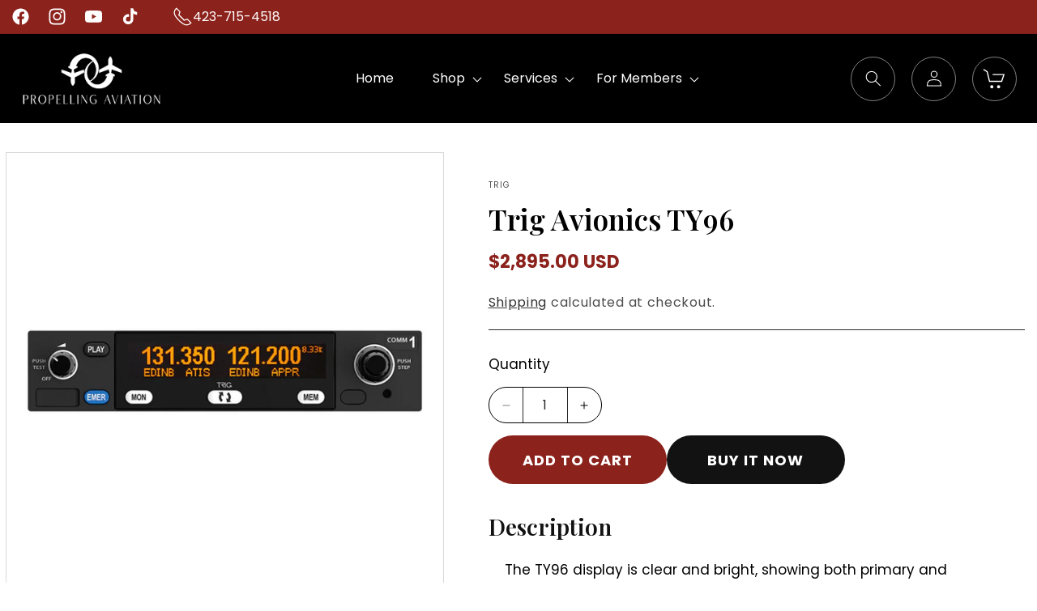

--- FILE ---
content_type: text/css
request_url: https://propellingaviation.com/cdn/shop/t/5/assets/custom.css?v=66701929010258967351729866781
body_size: 12522
content:
@import"https://fonts.googleapis.com/css2?family=Comfortaa:wght@300..700&family=Playfair+Display:ital,wght@0,400..900;1,400..900&display=swap";@import"https://fonts.googleapis.com/css2?family=Nunito:wght@200..1000&display=swap";body{margin:0;padding:0;font-size:16px;letter-spacing:0}h1,h2,h3,h4,h5,h6{margin:0 0 20px;padding:0;letter-spacing:0;font-family:Playfair Display,serif}p{margin:0 0 20px;padding:0;letter-spacing:0}a,a:hover{text-decoration:none;outline:none;color:#000}img{max-width:100%}ol,ul{list-style:none;margin:0;padding:0}.page-width{width:1630px;max-width:100%;margin:0 auto;padding:0 15px!important;box-sizing:border-box}.lineheight-0{line-height:0}.btn{display:flex}.l_btn{height:50px;line-height:50px;padding:0 39px;background-color:#9f070a;color:#fff!important;font-size:16px;text-align:center;font-weight:600!important;text-transform:uppercase;transition:all ease-in-out .3s;letter-spacing:0;border-radius:50px;border:1px solid transparent}.l_btn:hover{background:transparent;color:#000!important;border:1px solid #000!important}.utility-bar{background-color:#8c221c;padding:6.5px 0}.utility-bar__grid{display:flex;justify-content:space-between;align-items:center}.announcement-bar{display:flex;justify-content:flex-start;margin:0!important}.utility-bar .announcement-bar__message.h5 span{color:#fff;position:relative;padding-left:50px;font-size:14px}.utility-bar .announcement-bar__message.h5 span:before{content:"";position:absolute;left:0;top:50%;transform:translateY(-50%);height:23px;width:35px;background-image:url(Shipping.png);background-repeat:no-repeat;background-size:100%}.utility-bar__grid .right-side-content{display:flex;justify-content:flex-start;align-items:center}.utility-bar__grid .list-social li a{padding:0 10px;height:auto}.utility-bar .list-social__item .icon{color:#fff;height:25px;width:25px;scale:inherit}.utility-bar .list-social__item a:hover .icon{color:#fff}.utility-bar__grid .phone a{color:#fff;font-size:16px;display:flex;justify-content:flex-start;align-items:center;column-gap:10px;margin-left:30px}.utility-bar__grid .phone a:hover{text-decoration:underline}.utility-bar__grid .phone a:hover svg{transform:scale(1.07)}.utility-bar__grid .phone a svg{height:25px;width:25px;transition:all ease-in-out .3s}body.overflow-hidden .header.header--center{position:absolute;left:0;right:0;width:100%!important;padding:30px 0!important}.inner-page .header-wrapper.gradient{position:inherit;background:#000}.inner .modal__content{top:-30px}.header-wrapper{background:#171a1c}.header-wrapper header.header{padding:10px 15px!important}.header-wrapper .header.header--center{padding:29px 15px!important}.header-wrapper .header.header--center{position:relative}.header-wrapper .header{display:flex;justify-content:space-between;align-items:center}.header-wrapper .header.header--center .header__heading{position:absolute;left:50%;top:50%;transform:translate(-50%,-50%)}.header-wrapper .header .header__heading-link{margin:0}.header-wrapper .header .header__heading-logo-wrapper img{max-width:200px}.header--left .header__inline-menu{position:absolute;left:50%;top:50%;transform:translate(-50%,-50%)}.header-wrapper .header__inline-menu{margin:0!important}.header__inline-menu ul li .header__menu-item{font-size:16px;letter-spacing:0;padding:10px 28px;color:#fff;font-family:var(--font-body-family)}.header__inline-menu ul li .header__menu-item .header__active-menu-item,.header__inline-menu ul li .header__menu-item:hover{color:#fff}.header__inline-menu ul li .header__menu-item svg{right:10px;height:7px;width:13px}.header__inline-menu ul .header__submenu{width:100%;max-width:100%;min-width:210px;padding:10px 0;left:20px}.header__inline-menu ul .header__submenu li .header__menu-item{padding:5px 18px;color:#000}.header__inline-menu ul li:last-child .header__submenu{right:10px;left:inherit}.header .header__icons{display:flex;padding:0}.header .header__icons .header__search{align-items:center}.header .header__icons .header__icon{height:55px;width:55px;margin:0 10px;border:1px solid rgba(255,255,255,.5);border-radius:50%}.header .header__icons .header__icon:hover{background:#fff}.header .header__icons .header__icon:hover svg{color:#000}.header .header__icons .header__icon svg{height:20px;width:20px;color:#fff}.header .header__icons .header__icon.header__icon--cart svg{height:28px;width:30px}.header .header__icons .header__icon .cart-count-bubble{height:26px;width:26px;font-size:14px;right:-15px;bottom:inherit;top:50%;left:inherit;background:#8f2620;transform:translateY(-50%)}.cart-notification-product__name{font-size:16px}.cart-notification-wrapper .cart-notification__close svg{height:20px;width:20px;color:#000}.cart-notification-wrapper #cart-notification{right:50px;top:90px;z-index:5;padding:20px 50px;width:400px;background:#fff}.cart-notification-wrapper .cart-notification__heading{font-size:17px}.cart-notification__links .button{background-color:#8c221c;color:#fff;font-size:16px;min-height:50px;border:1px solid transparent;letter-spacing:.25px;border-radius:50px;transition:all ease-in-out .3s}.cart-notification__links button.button{background:#000}.cart-notification__links button.button:hover{background:#8c221c!important}.cart-notification__links .button:hover{background:#000!important}.cart-notification .button-label{font-size:18px}cart-notification .product-option dt,cart-notification .product-option dd{font-weight:400;font-size:16px}.hero-slider .slider-item{position:relative}.hero-slider .slider-img,.hero-slider .slider-img img{width:100%;height:100%}.hero-slider .slider-text{position:absolute;top:65%;left:48%;transform:translate(-48%,-65%);width:810px;text-align:center}.hero-slider .slider-text h2{font-size:90px;color:#fff;font-family:Playfair Display,serif;font-style:italic;font-weight:600;margin-bottom:30px;line-height:1.4}.hero-slider .slider-text h3{font-size:25px;color:#fff;margin-bottom:40px}.hero-slider .slider-text .btn{display:flex;justify-content:center}.hero-slider .slider-text .btn .l_btn{background-color:#fff;color:#000!important}.hero-slider .uk-slidenav{width:40px;height:40px;margin:0;padding:0;border-radius:50%;display:flex;justify-content:center;align-items:center;background:#fff9;top:54%;transform:translateY(-54%)}.hero-slider .uk-slidenav:hover{background:#8c221c}.hero-slider .uk-slidenav.uk-position-center-left{left:160px}.hero-slider .uk-slidenav.uk-position-center-right{right:160px}.hero-slider .uk-slidenav:hover svg{color:#fff}.hero-slider .uk-slidenav svg{color:#000;height:15px;width:10px}.hero-slider .uk-dotnav{margin:0!important;position:absolute;bottom:5px;left:48%;transform:translate(-48%)}.hero-slider .uk-dotnav li{padding:0 5px}.hero-slider .uk-dotnav li a{display:inline-block;height:15px;width:15px;background:#ffffffb3;border:none;transition:all ease-in-out .3s}.hero-slider .uk-dotnav li a:hover,.hero-slider .uk-dotnav li.uk-active a{background:#8c221c}.logo-slider-inner{margin-top:-70px;position:relative;background:#fff;border-radius:10px;padding-top:50px}.logo-slider-inner h2{font-family:Playfair Display,serif;text-align:center;font-size:32px;font-weight:600;margin-bottom:30px}.logo-slider-inner .uk-position-relative{padding-bottom:75px}.logo-slider-inner .logo-wrapper{justify-content:center;margin:0 -10px}.logo-slider-inner .logo-wrapper .logo-item{padding:10px;border-right:1px solid #d9d9d9}.logo-slider-inner .logo-wrapper .logo-item .logo-img{display:flex;justify-content:center;align-items:center}.logo-slider-inner .logo-wrapper .logo-item .logo-img img{max-width:170px}.logo-slider-inner .uk-slidenav{margin:0;padding:0;height:40px;width:40px;border-radius:50%;background:#8c221c;display:flex;justify-content:center;align-items:center;top:inherit;bottom:0;transition:all ease-in-out .3s}.logo-slider-inner .uk-slidenav.uk-position-center-left{left:48%;transform:translate(-48%)}.logo-slider-inner .uk-position-relative .uk-slidenav.uk-position-center-right{right:inherit;left:52%;transform:translate(-52%)}.logo-slider-inner .uk-slidenav:hover{background:#ccc}.logo-slider-inner .uk-slidenav svg{height:15px;width:10px}.img-and-text .wrapper{display:flex;justify-content:flex-start;flex-wrap:wrap;padding:0 30px}.img-and-text .wrapper .img-sec{width:49%;position:relative;z-index:1}.img-and-text .wrapper .img-sec:before{content:"";position:absolute;left:20px;top:20px;height:100%;width:100%;border:1px solid #8c8c8c;border-radius:15px;z-index:-1}.img-and-text .wrapper .img-sec img{width:100%;height:100%;border-radius:15px;object-fit:cover}.img-and-text .wrapper .text-sec{width:51%;padding:50px 0 50px 100px;display:flex;align-items:center}.img-and-text .wrapper .text-sec h2{font-size:35px;margin-bottom:35px;font-family:Playfair Display,serif;font-weight:600}.img-and-text .wrapper .text-sec .content{margin-bottom:50px}.img-and-text .wrapper .text-sec .content ul{list-style:disc}.img-and-text .wrapper .text-sec .content ol{list-style:numeric}.img-and-text .wrapper .text-sec .content p{color:#000;font-size:16px;line-height:26px;margin-bottom:25px}.our-service .service-inner{position:relative}.our-service .service-inner .service-text{position:absolute;left:0;top:40%;right:0;transform:translateY(-40%)}.our-service .service-inner .service-text .page-width{width:1430px}.our-service .service-inner .service-text .text-inner{max-width:980px}.our-service .service-inner .service-text .text-inner h2{font-size:35px;padding-left:10px;font-family:Playfair Display,serif;font-weight:600;margin-bottom:35px}.our-service .service-inner .service-text .servicer-wrap{display:flex;justify-content:flex-start}.our-service .service-inner .service-text .servicer-wrap .servicer-img{max-width:210px;border:10px solid rgba(255,255,255,.4);border-radius:50%;height:210px}.our-service .service-inner .service-text .servicer-wrap .servicer-img img{width:100%;border-radius:50%}.our-service .service-inner .service-text .servicer-wrap .servicer-info{width:750px;padding:30px 0 0 40px}.our-service .service-text .servicer-wrap .servicer-info .content{font-size:16px;color:#000;line-height:26px;margin-bottom:25px}.our-service .service-text .servicer-wrap .servicer-info .name{font-size:18px;font-weight:600;margin-bottom:5px}.our-service .service-text .servicer-wrap .servicer-info p{font-size:16px;line-height:26px;color:#000}.our-service .service-text .servicer-wrap .servicer-info .l_btn{font-size:17px}.f-product{padding:60px 0 80px;position:relative}.f-product:before{content:"";position:absolute;left:0;right:0;top:0;width:100%;height:187px;background:linear-gradient(to bottom,#d0f2f8,#f8fdfd,#fff)}.f-product .page-width{width:1720px!important}.collection-nav{display:flex;justify-content:center;max-width:100%;column-gap:20px;margin-bottom:20px}.collection-nav li{padding:10px 35px}.collection-nav li .nav-item{font-size:35px;line-height:1.4;padding:0;position:relative;color:#707070;font-weight:600}.collection-nav li.uk-active a,.collection-nav li a:hover{color:#000;border-bottom:5px solid #eb0502;position:relative}.collection-nav li.uk-active a:after{position:absolute;content:"";left:50%;transform:translate(-50%);bottom:-10px;height:0;width:0;border-left:12px solid transparent;border-right:12px solid transparent;border-top:12px solid #fff;z-index:1}.collection-nav li.uk-active a:before{position:absolute;content:"";left:50%;transform:translate(-50%);bottom:-17px;height:0;width:0;border-left:12px solid transparent;border-right:12px solid transparent;border-top:12px solid #eb0502}.collections.uk-switcher.uk-margin{margin:0!important}.f-product .f-product-inner .f-product-slider{width:95%;margin:0 auto;overflow:hidden}.f-product .card-wrapper{border:none;box-shadow:none}.f-product .uk-slidenav{padding:0;margin:0;height:40px;width:40px;display:flex;justify-content:center;align-items:center;background:#ccc;border-radius:50%;transition:all ease-in-out .3s}.f-product .uk-slidenav:hover{background:#8c221c}.f-product .uk-slidenav svg{height:15px;width:10px;color:#fff}.f-product .uk-dotnav{margin:25px 0 0!important}.f-product .uk-dotnav li{padding:0 3px}.f-product .uk-dotnav li a{height:12px;width:12px;display:flex;background:#00000080;border:none;transition:all ease-in-out .3s}.f-product .uk-dotnav li.uk-active a,.f-product .uk-dotnav li a:hover{background:#8c221c}.usp-section h2{text-align:center;font-size:32px;font-family:Playfair Display,serif;margin-bottom:25px;font-weight:600}.usp-section .usp-wrapper{display:flex;justify-content:flex-start;margin:0 -10px}.usp-section .usp-wrapper .usp-block{width:25%;padding:0 5px}.usp-section .usp-wrapper .usp-block .block-inner{display:flex;justify-content:center;align-items:center;column-gap:25px;padding:33px 0;border-right:1px solid #d9d9d9;height:100%}.usp-section .usp-wrapper .usp-block .usp-text{font-size:18px;font-family:Nunito,sans-serif;color:#000}.about-us{background-repeat:no-repeat!important;background-size:cover!important;padding:100px 0 130px}.about-us .heading,.about-us .abt-wrap .abt-img{display:none}.about-us .abt-wrap .abt-text .abt-text-inner{width:550px}.about-us .abt-wrap .abt-text h2{font-size:35px;font-family:Playfair Display,serif;font-weight:600;margin-bottom:32px}.about-us .abt-wrap .abt-text .abt-content{margin-bottom:35px}.about-us .abt-wrap .abt-text .abt-content ul{list-style:disc}.about-us .abt-wrap .abt-text .abt-content ol{list-style:numeric}.about-us .abt-wrap .abt-text .abt-content p{font-size:16px;line-height:28px}.about-us .abt-wrap .abt-text .btn .l_btn{border:1px solid #fff;padding:0 43px}.newsletter{padding:95px 0 60px;margin-top:10px}.newsletter__wrapper{display:flex;justify-content:center;align-items:center;flex-wrap:wrap}.newsletter__wrapper .newsletter-heading{width:530px;text-align:left;padding-left:115px;position:relative}.newsletter__wrapper .newsletter-heading:before{content:"";position:absolute;left:0;top:50%;transform:translateY(-50%);height:49px;width:70px;background-image:url(email-icon.png);background-size:100%;background-repeat:no-repeat}.newsletter .newsletter__wrapper h2{font-size:35px;font-weight:600;margin:0}.newsletter .newsletter__wrapper .rte p{font-size:14px;line-height:20px;margin-bottom:15px}.newsletter__wrapper .newsletter-from{margin:0;width:550px}.newsletter__wrapper .newsletter-from .newsletter-form,.newsletter__wrapper .newsletter-from .newsletter-form .newsletter-form__field-wrapper{max-width:100%}.newsletter__wrapper .newsletter-from .newsletter-form input{width:100%;height:50px;padding:5px 0 5px 30px;font-size:15px}.newsletter__wrapper .newsletter-from .newsletter-form label{font-size:15px;top:50%;transform:translateY(-50%);left:30px}.newsletter__wrapper .newsletter-from .newsletter-form input:focus~label,.field__input:not(:placeholder-shown)~.field__label{display:none}.newsletter__wrapper .newsletter-from .newsletter-form .l_btn{height:48px;width:178px;top:50%;transform:translateY(-50%);background:#8c221c;right:2px}.newsletter__wrapper .newsletter-from .newsletter-form .l_btn:hover{background:#000;color:#fff!important}footer{padding:85px 0 0;border-top:1px solid rgba(255,255,255,.5)!important}footer .page-width{width:1310px}.footer .footer__blocks-wrapper{display:flex;justify-content:flex-start;flex-wrap:wrap;column-gap:0px;row-gap:0!important;padding-bottom:50px}.footer .footer__blocks-wrapper .footer-block--menu{width:34.5%}.footer .footer__blocks-wrapper .footer-block--contact{width:49%}.footer .footer__blocks-wrapper .follow-us{width:16.5%}.footer .footer__blocks-wrapper .footer-block h2{font-size:22px;font-weight:600;margin-bottom:40px}.footer .footer__blocks-wrapper .footer-block--menu ul li .link{font-size:14px;line-height:36px;padding:0;color:#fff;transition:all ease-in-out .3s}.footer .footer__blocks-wrapper .footer-block--menu ul li .link:hover{color:#8f2620}.footer .mail{margin-bottom:15px}.footer .mail a,.footer .phone a{color:#fff;display:flex;justify-content:flex-start;align-items:center;column-gap:10px;font-size:14px;transition:all ease-in-out .3s}.footer .mail a:hover,.footer .phone a:hover{color:#8f2620}.list-social li .link{padding:5px}.list-social li .link svg{height:30px;width:30px;transition:all ease-in-out .3s}.list-social li .link:hover svg{color:#8f2620}.footer .footer__content-bottom{padding:18px 0;border-top:1px solid rgba(255,255,255,.4)}.footer__content-bottom .footer-bottom-inner{display:flex;justify-content:space-between;align-items:center;flex-direction:row-reverse}.footer__content-bottom .footer-bottom-inner.footer-copyright{flex-direction:column-reverse}.footer__content-bottom .footer-bottom-inner.footer-copyright .footer__content-bottom-wrapper{justify-content:center}.footer__copyright .copyright__content{font-size:14px;color:#fff}#insta-feed h2{font-size:35px;color:#000;font-weight:700}#insta-feed h2 span{position:relative;padding-left:60px}#insta-feed h2 span:before{content:"";position:absolute;left:0;top:60%;transform:translateY(-50%);height:46px;width:46px;background-image:url(insta-icon.png)}.collection-hero--with-image .collection-hero__inner{display:block}.collection-hero--with-image .collection-hero__inner .media.gradient{margin:0;height:inherit;min-height:inherit}.collection-hero--with-image .collection-hero__inner .media.gradient img{position:inherit}.collection-hero .collection-hero__inner .collection-hero__text-wrapper{padding:0}.collection-hero .collection-hero__inner .collection-hero__title{font-size:40px;line-height:40px;letter-spacing:0px;margin:35px 0 20px;font-weight:600;text-align:center}.collection-hero .collection-hero__inner .collection-hero__description.rte{font-size:16px;width:100%;max-width:100%;margin:10px 0 15px!important;padding-right:30px;color:#000}.collection-hero .collection-hero__inner .collection-hero__description.rte>div{text-align:left!important}.collection-hero .collection-hero__inner .collection-hero__description.rte p{margin-bottom:12px}.collection-hero .collection-hero__inner .collection-hero__description.rte h2{text-align:left!important;font-size:25px;margin-bottom:10px}.facets-wrapper.page-width{width:100%;padding:0!important}.facets-wrapper .facets-container{padding:20px 60px 15px;border-bottom:1px solid #8c221c;border-top:1px solid #8c221c;margin-bottom:30px}.facets-wrapper .facets-container .facets__price input{padding:5px 0 5px 20px;height:50px;font-size:16px;background:transparent;border:1px solid #fff}.facets-wrapper .facets-container .facets__price .field__label{font-size:16px;top:50%;transform:translateY(-50%)}.facets-wrapper .facets-container .facet-filters .facet-filters__field{justify-content:flex-start}.facets__wrapper h2{margin:0 20px 0 0;font-size:18px}.facets__disclosure .facets__summary{margin-bottom:0}.facet-filters__field .select select{letter-spacing:0px}.facets__wrapper .facets__summary span,.facet-filters__field .facet-filters__label label{font-size:18px}.facet-filters__field .select select{letter-spacing:0px;font-size:18px;padding-left:5px}.facet-filters__field .select select option{font-size:15px}.active-facets__button .active-facets__button-inner{font-size:15px;border:1px solid #000;line-height:1;padding:8px 15px}.facets-wrapper .facets-container .active-facets{margin:0;align-items:center}.active-facets__button .active-facets__button-inner svg{margin-top:-2px;width:20px;height:20px}.facets-container .facets__form .product-count h2 span{font-size:17px;letter-spacing:0px}.facets-wrapper .facets-container .facets__display.parent-display{width:22rem}.facets__display .facets__selected{font-size:18px}.facets__display facet-remove,.facets__display facet-remove .facets__reset{font-size:18px;line-height:1}.facets__price .field input:focus-visible~label,.facets__price .field input:focus~label,.field__input:not(:placeholder-shown)~.field__label{display:none}facet-remove .active-facets__button-remove,facet-remove .active-facets__button-remove span{font-size:18px}facet-remove .active-facets__button-remove:hover{color:#000}.facet-checkbox>input[type=checkbox]:checked~.icon-checkmark{color:#000}.facets-wrapper .facets-container .facet-checkbox .icon-checkmark{left:2px;top:50%;transform:translateY(-50%);height:10px;width:13px;margin:0}.facets-wrapper .facets-container .facets__display span{font-size:16px;line-height:1.4}.facets-container .facet-filters__sort:focus-visible{outline:none;outline-offset:0rem;box-shadow:none}.collection .card-wrapper{padding-bottom:25px}.card-wrapper{padding:10px;border:1px solid #d9d9d9;box-shadow:0 0 2px #d9d9d9}.card-wrapper .card .card__inner{height:350px;background-color:transparent}.card-wrapper .card .card__inner .card__media .media img{height:350px;object-fit:contain;background:#fff}.card-wrapper .card .card__content .badge{height:64px;width:64px;padding:0;text-transform:uppercase;font-size:15px;letter-spacing:0;color:#fff;display:flex;justify-content:center;align-items:center}.article-card-wrapper .card .card__content .badge{color:#000}.card-wrapper .card .card__information{padding:20px 15px 8px!important}.card-wrapper .card .card__information .vandor-text{font-size:15px;text-align:center;color:#000;margin-bottom:15px}.card-wrapper .card .card__information a{color:#000;text-align:center;font-size:16px;margin-bottom:15px}.card-wrapper.underline-links-hover:hover .full-unstyled-link{color:#8c221c;text-decoration:none}.collection .underline-links-hover:hover .full-unstyled-link{color:#8c221c}.card-wrapper .card .card__information .card-information{text-align:center}.card-wrapper .card .card__information .card-information .rating-star:before{-webkit-text-fill-color:rgb(247,100,181)}.card-wrapper .card .card__information .price{text-align:center}.card-wrapper .card .card__information .price S.price-item{opacity:.7}.card-wrapper .card .card__information .price .price-item{text-align:center;font-size:18px;color:#8c221c;font-weight:600;padding-bottom:5px}.card-wrapper .card .card__information .stock-detail{display:flex;justify-content:center;align-items:center;column-gap:10px;margin-bottom:5px}.card-wrapper .card .card__information .stock-detail .uk-icon{display:flex;justify-content:center;align-items:center;height:20px;width:20px;border-radius:50%}.card-wrapper .card .card__information .stock-detail.in-stock .uk-icon{background:#4bae4f}.card-wrapper .card .card__information .stock-detail.out-stock .uk-icon{background:#8c221c}.card-wrapper .card .card__information .stock-detail .uk-icon svg{height:15px;width:12px;color:#fff;font-weight:600}.card-wrapper .card .card__information .stock-detail .stock-text{font-size:16px}.card-wrapper .card .card__information .stock-detail.in-stock .stock-text{color:#2e9c33}.card-wrapper .card .card__information .stock-detail.out-stock .stock-text{color:#8c221c}.card-wrapper .card .quick-add.no-js-hidden{grid-row-start:4;position:relative;z-index:5;margin:0}.card-wrapper .card .quick-add.no-js-hidden .quick-add-modal{display:none}.card-wrapper .card .quick-add .form .button,.card-wrapper .quick-add__submit{padding:0 35px;min-height:50px;max-height:50px;height:50px;width:auto;min-width:auto;max-width:100%;background:#8c221c;border-radius:50px;color:#fff;font-size:16px;font-weight:600;text-transform:uppercase;margin:0 auto;letter-spacing:0px;transition:all ease-in-out .3s}.collection .underline-links-hover:hover .quick-add__submit{background:#000;text-decoration:none}.quick-add__submit:hover,.card-wrapper .card .quick-add .form .button:hover,.collection .underline-links-hover:hover .button{background:#000}.card-wrapper .card .quick-add .form .button:before,.card-wrapper .card .quick-add .form .button:after,.quick-add__submit:after,.quick-add__submit:before{display:none}.card-wrapper .card .quick-add .form .button span{color:#fff;text-transform:uppercase;font-size:16px;font-weight:600;letter-spacing:0px;transition:all ease-in-out .3s}.pagination-wrapper .pagination ul li .pagination__item{color:#000;transition:all ease-in-out .3s;border:1px solid #000}.pagination-wrapper .pagination ul li .pagination__item:hover{color:#fff;background:#8c221c;text-decoration:none;border:1px solid #8c221c}.collection .pagination-wrapper{margin:30px 0}.pagination__list{align-items:center}.pagination__list li{height:50px;width:50px;max-width:50px}.pagination__list li .pagination__item{border:1px solid #fff;font-size:16px;height:50px;width:50px}.pagination-wrapper .pagination .pagination__list li .pagination__item--current{text-decoration:none;background:#8c221c;color:#fff!important;border:none;opacity:1}.pagination__list li .pagination__item--current:after{display:none}.pagination__list li .pagination__item--current:hover{color:#fff!important}.pagination-wrapper .pagination__list li .pagination__item-arrow{border:none!important;width:23px;margin:0 auto;display:flex;color:#000}.pagination-wrapper .pagination__list li .pagination__item-arrow:hover{background:transparent!important;color:#000!important;transform:scale(1.03)}quick-add-modal .quick-add-modal__content-info{background:#fff}.product__view-details{color:#000;font-size:18px}.quick-add-modal__content .quick-add-modal__content-info{padding:10px 0}.quick-add-modal__content .product .product__media-wrapper{padding:0}quick-add-modal .product-media-container.constrain-height{border:none}.quick-add-modal__content .quick-add-modal__toggle{height:30px;width:30px;padding:0;right:10px;top:10px}.quick-add-modal__content .quick-add-modal__toggle .icon{height:15px;width:15px}.quick-add-modal__content{width:45%!important;max-height:90%!important;margin-top:50px!important;margin-bottom:50px!important}.quick-add-modal__content .product{display:block}.quick-add-modal__content .product .product__media-wrapper{display:block;width:100%!important;max-width:100%!important}.quick-add-modal__content .product .product__media-wrapper .product__media-list{margin:0}.quick-add-modal__content .product .product__info-wrapper{display:block;width:100%!important;max-width:100%!important;padding:0 10px!important}.quick-add-modal__content .product .product__info-wrapper .h1{font-size:28px;color:#000;font-weight:600}.quick-add-modal__content .product .product__info-wrapper .price-item{font-size:26px}.quick-add-modal__content .product .product__info-wrapper variant-radios{padding-top:10px!important;margin-bottom:10px!important}.quick-add-modal[open]{opacity:1;visibility:visible;z-index:101;background:#000c}.main-product .page-width{width:1310px!important}.related-products .product-grid{margin-bottom:40px}.product__info-container>*+*{margin:15px 0!important}.product .grid__item .product__media-list .product__media-item{border:1px solid #d9d9d9;padding:20px}.product .grid__item .product__media-list .product__media-item .product-media-container{border:none}.product-media-container.constrain-height.media-fit-contain{--contained-width: calc(var(--constrained-height) * var(--aspect-ratio));width:100%;border:none}.product .thumbnail[aria-current]{box-shadow:0 0 0 .1rem #000;border-color:#000}.product .product__media-wrapper{padding-right:30px}.product .product__info-wrapper{padding:35px 0 0 25px!important}.product__info-container .product__title{margin-bottom:0}.product__info-container .product__title h1{font-size:35px;line-height:1.2;font-weight:600;color:#000}.product__info-wrapper .product__info-container .price{display:flex;column-gap:20px}.product__info-container .price .badge{border-radius:50%;padding:2px;text-transform:uppercase;font-size:15px;border:none;color:#fff;justify-content:center;align-items:center;height:64px;width:64px;margin-bottom:0!important;letter-spacing:0px}.product__info-container variant-radios{border-top:1px solid #292929;padding-top:30px;margin-bottom:30px!important}.product__info-container .product-form__input label{font-size:16px!important;letter-spacing:0px!important}.product .product-form__input input[type=radio]:checked+label{background-color:#ed1b24!important;color:#fff;border:1px solid transparent}.product-form__input input[type=radio]+label{transition:all ease-in-out .3s!important;margin:5px 0!important;padding:9px 20px!important}.product-form__input input[type=radio]+label:hover{background-color:#ed1b24!important;color:#fff!important;border:1px solid transparent!important}.product-form__input input[type=radio].disabled+label:hover{background-color:#ed1b24!important;cursor:no-drop}.price-Quantity{display:flex;justify-content:flex-start;column-gap:70px;align-items:center}#price-template--14879773392985__main{width:35%;border-right:1px solid #d9d9d9}.product__info-container .price .price__container s.price-item{letter-spacing:0px;color:#8c221c;opacity:.7}.product__info-container .price .price__container .price-item{font-size:22px;letter-spacing:0px;color:#8c221c;margin-right:0;font-weight:600}.product .product__info-wrapper .product__tax{font-size:16px}.product .product__info-wrapper .product__tax a{text-decoration:underline}.product__info-container .product-form__input .form__label{font-size:17px!important;color:#000;letter-spacing:0px;margin-bottom:0}.product__info-container .product-form__quantity{margin-top:20px!important;border-top:1px solid #292929;padding-top:30px;max-width:100%}.product__info-container .product-form__input .quantity{background:#fff;font-size:17px;letter-spacing:0px;min-height:45px;width:140px;margin-top:15px;border:1px solid #000;overflow:hidden}.product__info-container .product-form__input .quantity input{border-left:1px solid #000;border-right:1px solid #000;width:40px;font-size:16px;color:#000}.product__info-container .product-form__input .quantity input:focus{box-shadow:none}.product__info-container .product-form__input .quantity .quantity__button{width:40px!important}.product__info-container .product-form__input .quantity .quantity__button svg{width:10px;height:10px;color:#000}.product__info-container .product-form{margin:15px 0!important}.product__info-container .product-form .form{margin-bottom:25px}.product--no-media .product-form form .product-form__buttons{justify-content:center}.product-form form .product-form__buttons{display:flex;justify-content:flex-start;align-items:flex-start;column-gap:10px}.product-form form .product-form__buttons .button{width:50%;transition:all ease-in-out .3s;padding:0;min-width:50%;min-height:60px;height:60px;background:#8c221c;color:#fff;border-radius:50px}.product-form form .product-form__buttons .button:hover{background:#000}.product-form form .product-form__buttons .button:before,.product-form form .product-form__buttons .button:after{display:none}.product-form form .product-form__buttons .button span{font-size:18px;text-transform:uppercase;color:#fff;font-weight:600;letter-spacing:1px;transition:all ease-in-out .3s}.product-form form .product-form__buttons .button:hover span{color:#fff}.product-form form .product-form__buttons>div{width:50%;min-width:50%}.product-form form .product-form__buttons>div .shopify-payment-button__more-options{font-size:15px;color:#000;opacity:.3;margin:0;width:100%}.product-form form .product-form__buttons .shopify-cleanslate div,.product-form form .product-form__buttons .shopify-payment-button__button{min-height:60px!important;max-height:60px!important;height:60px!important;border-radius:50px;font-size:18px;text-transform:uppercase;font-weight:600}.product-form form .product-form__buttons .shopify-payment-button__button:before,.product-form form .product-form__buttons .shopify-payment-button__button:after{display:none}product-form form .product-form__buttons .shopify-payment-button__button:hover{background:#8c221c}.product__pickup-availabilities.no-js-hidden.quick-add-hidden{display:none}.product__pickup-availabilities .pickup-availability-preview .pickup-availability-info .caption{font-size:16px}.product__pickup-availabilities .pickup-availability-preview .pickup-availability-info .link--text{font-size:20px;color:#000}.product-desc-title{font-size:32px;font-weight:600;color:#000 margin-bottom: 30px}.product .product__info-container .product__description .description-content{padding-left:20px}.product__info-container .product__description h2.description-title{font-size:28px;font-weight:600}.product__info-container .product__description h1,.at-bottom .product__description h1{font-size:25px}.product__info-container .product__description h2,.at-bottom .product__description h2,.product__info-container .product__description h3{font-size:22px}.product__info-container .product__description,.at-bottom .product__description{color:#000;font-size:17px;padding-bottom:30px;text-align:left!important}.product .product__info-container .product__description>div{text-align:left!important}.product .product__info-container .product__description ol{list-style:numbers}.product .product__info-container .product__description ul{padding:0;margin-bottom:15px;list-style:disc;list-style-position:inside}.product .product__info-container .product__description ul li,.product .product__info-container .product__description ol li{font-size:16px;line-height:1.2;margin-bottom:15px;color:#000}.product .social-icon{display:flex;justify-content:flex-start}.product .social-icon li a{padding:10px;color:#7f7f7f}.product .social-icon li a span svg{height:25px;width:25px}.product__info-container .product__description iframe{padding-top:20px}.classifications li a{color:#000;font-size:18px}.classifications li a span{font-size:25px;font-weight:600}.related-product-section{background:transparent}.related-products .related-products__heading{font-size:35px;line-height:42px;color:#000;text-align:center;letter-spacing:0px;margin:25px 0 20px!important;font-weight:600;font-family:Playfair Display,serif}.product_Detail .spr-header .spr-header-title{font-size:28px;text-transform:uppercase;font-weight:600;margin-bottom:15px}.spr-form-contact input,.spr-form-review input{height:50px;width:100%;padding:0 0 0 30px;font-size:15px}.spr-form-actions .spr-button{width:250px;font-size:17px;font-weight:600;text-transform:uppercase;height:60px;background:#ffcb76;color:#000;padding:0}.card-wrapper .card .card__information a:hover{text-decoration:none}.main-collection-list{padding-bottom:20px}.collection-list.grid{margin-bottom:50px}.title.title--primary{font-size:40px;margin:40px 0 28px;font-weight:600;text-align:center}.collection-list .collection-list__item{border:1px solid #d9d9d9}.collection-list .card-wrapper{padding:10px}.collection-list .card .card__inner{overflow:hidden}.collection-list .card-wrapper .card .card__inner{height:400px;background-color:transparent}.collection-list .card-wrapper .card .card__inner .card__media .media img{height:400px;object-fit:contain}.collection-list .card-wrapper .card .card__content .card__information h3{text-align:center}.collection-list .card-wrapper .card .card__content .card__information h3 a{display:inline;font-size:25px;letter-spacing:0px;line-height:1.2;font-weight:600;transition:all ease-in-out .3s}.collection-list .card-wrapper .card .card__content .card__information h3 a:hover{color:#8c221c}.collection-list .card-wrapper .card .card__content .card__caption{text-align:center;margin:10px 0 0}.main-page .page-width{width:1310px}.main-page .page-width--narrow{max-width:100%;padding-left:0;padding-right:0}.main-page-title{font-size:35px;margin:0 0 30px!important;font-weight:600;text-align:center;font-family:Playfair Display,serif}.page-width--narrow .rte{margin-bottom:40px;color:#000}.page-width--narrow .rte ul{list-style:disc;margin-bottom:10px}.page-width--narrow .rte ol{list-style:decimal}.page-width--narrow .rte .store-locations a{margin-bottom:10px;color:#e57dae;font-size:22px;transition:all ease-in-out .3s}.page-width--narrow .rte .store-locations a:hover{color:#000;text-decoration:underline}.page-width--narrow .rte img{border:none}.store-locations,.store-locations a{display:flex;justify-content:flex-start;align-items:flex-end}.page-width--narrow table{width:100%}.page-width--narrow table p strong{font-size:18px}.page-width--narrow table p span{font-size:16px;color:#000}.page-width--narrow table tr td{font-size:16px}.page-width--narrow table tr td strong{font-size:18px;color:#000;padding-bottom:10px}.page-width--narrow .rte h2{font-size:24px;text-align:left!important;font-weight:600}.page-width--narrow .rte p{font-size:18px;line-height:26px;text-align:left!important}.page-width--narrow .rte p iframe{margin-top:12px}.page-width--narrow .rte p a{color:#e57dae}.contact.page-width{width:1310px}.contact form{margin-top:-50px;margin-bottom:50px}.contact form .field:after,.contact form .field:before{border:1px solid #000}.contact form .field input,.contact form .field .text-area{font-size:18px;padding:5px 0 5px 30px;width:100%}.contact form .field .text-area{height:150px;padding:10px 0 10px 30px}.contact form .field input:focus,.contact form .field .text-area:focus{box-shadow:inherit;outline:none}.contact form .field input{height:60px}.contact form .field input:focus~.field__label,.contact form .field .text-area:focus~.form__label{display:none}.contact form .field .field__label{font-size:20px;color:#000;top:50%;transform:translateY(-50%);left:30px}.contact form .contact__button{display:flex;justify-content:center;margin:0 0 30px!important}.contact form .contact__button .button{height:60px;width:180px!important;min-height:60px!important;min-width:60px!important;background:#8c221c;color:#fff;border-radius:50px;font-size:18px;font-weight:600;text-transform:uppercase;transition:all ease-in-out .3s}.contact form .contact__button .button:hover{background:#000}.button:before,.button:after{display:none}.content-for-layout .shopify-policy__container{max-width:100%;width:910px;padding:0 15px}.shopify-policy__title h1{text-align:left;font-size:35px;font-weight:600;margin:30px 0 20px!important;text-transform:uppercase}.shopify-policy__container h2,.shopify-policy__container h3{font-size:25px;font-weight:600}.shopify-policy__body .rte{font-size:18px;line-height:26px;margin-bottom:50px}.shopify-policy__body .rte h1{font-size:28px}.shopify-policy__body .rte ul{list-style:disc}.shopify-policy__body .rte ol{list-style:auto}cart-items .page-width,.cart__footer-wrapper .page-width{width:1310px!important}.cart__warnings .cart__empty-text{font-size:35px;letter-spacing:0px;text-align:center;font-weight:600}.cart__warnings .button{background:#8c221c;border-radius:50px;font-size:17px;line-height:26px;letter-spacing:0px;color:#fff;border:1px solid transparent;transition:all ease-in-out .3s}.cart__warnings .button:hover{background:#000}.cart__warnings .button:after,.cart__warnings .button:before{display:none}.cart__warnings .cart__login-paragraph a{color:#000;text-decoration:none}.cart__warnings .cart__login-paragraph a:hover{text-decoration:underline}.title-wrapper-with-link .underlined-link{color:#000;text-decoration:underline}.cart-items .caption-with-letter-spacing{font-size:12px;color:#000}.cart-items .cart-item__details .cart-item__name{font-size:16px;color:#000}.cart-items .cart-item__details .cart-item__name:hover{text-decoration:none}.cart-items .cart-item__details .cart-item__name span{position:relative}.cart-items .cart-item__details .cart-item__name span:before{content:"";position:absolute;left:0;bottom:0;height:1px;width:0px;background:#000;transition:all ease-in-out .3s}.cart-items .cart-item__details .cart-item__name:hover span:before{width:100%}.cart-items .cart-item__details .price{font-size:18px!important;font-weight:600!important;color:#9fef00}.product__info-container .product-form__input .quantity:before,.product__info-container .product-form__input .quantity:after{display:none}.cart-item__quantity-wrapper .quantity{border:1px solid #000}.cart-item__quantity-wrapper .quantity{border-right:1px solid #000;border-left:1px solid #000;font-size:17px;letter-spacing:0px;width:120px;min-height:40px;border-radius:50px}.cart__items .cart-item .cart-item__quantity .quantity .quantity__button{width:38px}.cart__items .cart-item .cart-item__quantity .quantity .quantity__button svg{height:10px;width:10px}.cart-item__quantity-wrapper .quantity:before,.cart-item__quantity-wrapper .quantity:after{display:none}cart-remove-button .button .icon-remove{color:#000}td.cart-item__totals .price{font-size:20px!important;font-weight:600!important;color:#000}.collection .collection__title{margin-bottom:0!important}.collection__title h2{text-align:center;font-size:35px;letter-spacing:1px;margin-bottom:20px}.collection__view-all .button{background:#999b80;font-size:18px;color:#fff;letter-spacing:.25px;text-transform:uppercase;font-weight:600;width:250px;border-radius:50px}.collection__view-all .button:before,.collection__view-all .button:after{display:none}.cart__items .cart-item .cart-item__quantity .quantity input{border-left:1px solid #000;border-right:1px solid #000;font-size:16px}.cart__footer .cart__blocks .cart__ctas .button{background:#8f2620;text-transform:uppercase;font-weight:600;font-size:18px;color:#fff;letter-spacing:0px;transition:all ease-in-out .3s;border-radius:50px;height:50px}.cart__footer .cart__blocks .cart__ctas .button:hover{background:#000;color:#fff}.cart__footer .cart__blocks .cart__ctas .button:before,.cart__footer .cart__blocks .cart__ctas .button:after{display:none}.tax-note.caption-large{color:#000}.totals .totals__total-value{font-size:20px!important;font-weight:600!important}.cart-attribute__field{text-align:right}.cart-attribute__field label{display:block;font-size:20px}.cart-attribute__field input{height:44px;width:280px;color:#000;background:#000;border:1px solid #d9d9d9}.customer h1{font-size:35px;color:#000;margin:0;font-weight:600}.customer button{background:#8f2620;border-radius:50px;height:50px;min-height:50px;width:220px;font-size:18px;font-weight:600;letter-spacing:0px;transition:all ease-in-out .3s}.customer button:hover{background:#000;color:#fff}.customer button:before,.customer button:after{display:none}.customer form .field input:focus-visible~label,.customer .field input:not(:placeholder-shown)~label{display:none}.customer form .field input:focus,.customer .field input:not(:placeholder-shown){padding:0 0 0 30px}.customer form .field label{top:50%;transform:translateY(-50%);font-size:14px}.header .header__icons .search-modal__content{background:#000000b3}.header__search details[open] .modal-overlay:after{height:100vh;width:430vh;left:-150px;top:-50px}.predictive-search__results-groups-wrapper{flex-wrap:wrap}.predictive-search__results-groups-wrapper .predictive-search__result-group{width:100%;flex:inherit}.search-modal__form .field:after,.search-modal__form .field:before{display:none}.search-modal__form .field input{width:100%;padding:5px 0 5px 30px;height:50px;font-size:16px;border:1px solid #fff;background:transparent;color:#fff}.search-modal__form .field label{font-size:16px;color:#fff}.modal__close-button .icon{color:#fff}.field__input:not(:placeholder-shown)~.field__label,.search-modal__form .field input:focus~label{display:none}.search-modal__form .field input:focus{box-shadow:none;outline:none}.search-modal__form .field .field__button{height:30px;width:30px;top:50%;right:20px;transform:translateY(-50%)}.search-modal__form .field .field__button.reset__button{right:70px}.search-modal__form .field .field__button .icon{height:25px;width:25px;color:#fff}.card .btn{justify-content:center}.card .btn .l_btn{margin:20px 0 0!important;z-index:5;position:relative}.main-blog .title--primary{font-size:38px;font-weight:600}.blog-articles .article-card-wrapper .article-card .card__inner,.blog-articles .article-card-wrapper .article-card .card__inner .card__media .media img{height:500px;border:1px solid #d9d9d9;background:transparent;object-fit:cover}.blog-articles .card__information{padding:20px 30px 0!important}.blog-articles .card__information .rte-width{max-width:100%}.template-search__results .article-card-wrapper .card.article-card .card__information a{font-weight:400}.blog-articles .card-wrapper .card .card__information .full-unstyled-link{font-weight:700;text-align:left;font-size:22px}.template-search__results .article-card__info{text-align:center;margin-top:10px}.article-card__info span time{font-size:12px;color:#000}.blog-articles .card .btn{justify-content:flex-start}.blog-articles .card-wrapper .card .card__information .l_btn{font-size:16px;position:relative;z-index:1;padding:0 40px;line-height:50px}.blog-articles .article-card-wrapper:hover .card .card__information a{text-decoration:none!important}.main-blog .pagination-wrapper{margin:20px 0 30px}.article-template .article-template__hero-container{max-width:100%}.article-template .page-width,.article-template__comment-wrapper .page-width{width:1270px}.article-template .article-template__title{font-size:32px;font-weight:600;letter-spacing:0px;margin-bottom:30px}.article-template .article-template__content p{font-size:17px;letter-spacing:1px}.comment-form .article-template__comment-fields input{height:70px;width:100%;font-size:16px}.comment-form .article-template__comment-fields textarea,.comment-form .article-template__comment-fields label,.comment-form .field label{font-size:16px}.comment-form .article-template__comment-fields input:focus~label,.comment-form .article-template__comment-fields:focus-visible~label,.comment-form .article-template__comment-fields:focus-within~label{display:none}.article-template .comment-form .button{background:#000;border:1px solid #000;color:#fff;height:65px;min-height:65px;font-size:18px;transition:all ease-in-out .3s}.article-template .comment-form .button:hover{background:#fff;color:#000}.article-template__back .article-template__link{color:#000}@media only screen and (max-width: 1820px){.cart-notification-wrapper #cart-notification{right:20px}.facets-wrapper .facets-container{padding:20px 20px 15px}}@media only screen and (max-width: 1620px){.cart-notification-wrapper #cart-notification{right:10px}.hero-slider .slider-text h2{font-size:78px}.hero-slider .uk-slidenav.uk-position-center-left{left:25px}.hero-slider .uk-slidenav.uk-position-center-right{right:25px}.collection-grid .collection-list-items .collection-item .collection-text h3{font-size:44px}}@media only screen and (max-width:1579px){.header__inline-menu ul li .header__menu-item svg{right:8px}.header .header__icons .header__icon .cart-count-bubble{height:24px;width:24px;font-size:12px}.hero-slider .slider-text{width:750px}.hero-slider .slider-text h2{font-size:70px;line-height:1.2}.our-service .service-inner .service-text .text-inner{max-width:900px}.our-service .service-inner .service-text .servicer-wrap .servicer-info{width:650px}.our-service .service-inner .service-text .servicer-wrap .servicer-img{max-width:200px;height:200px}.f-product .f-product-inner .f-product-slider{width:94%}.card-wrapper .card .card__inner,.card-wrapper .card .card__inner .card__media .media img{height:280px}.main-blog .title--primary{font-size:35px}.blog-articles .article-card-wrapper .article-card .card__inner,.blog-articles .article-card-wrapper .article-card .card__inner .card__media .media img{height:350px}}@media only screen and (max-width: 1419px){.header-wrapper .header .header__heading-logo-wrapper img{max-width:180px}.hero-slider .slider-text{width:670px}.hero-slider .slider-text h2{font-size:58px}.logo-slider-inner h2,.img-and-text .wrapper .text-sec h2,.our-service .service-inner .service-text .text-inner h2,.collection-nav li .nav-item{font-size:32px}.f-product .f-product-inner .f-product-slider{width:93%}.about-us .abt-wrap .abt-text h2,#insta-feed h2{font-size:32px}.card-wrapper .card .card__inner,.card-wrapper .card .card__inner .card__media .media img{height:300px}.card-wrapper .card .card__information{padding:15px 0 5px}.card-wrapper .card .card__information a{font-size:16px}}@media only screen and (max-width: 1345px){.header__inline-menu ul li .header__menu-item{padding:10px 24px}.header__inline-menu ul li .header__menu-item svg{right:2px}.our-service .service-inner .service-text .text-inner{max-width:750px}.our-service .service-inner .service-text .servicer-wrap .servicer-img{max-width:190px;height:190px}.our-service .service-inner .service-text .servicer-wrap .servicer-info{width:560px}.cart-item__totals .price .money{font-size:22px!important}.cart-item>td+td.cart-item__totals{padding-left:0}.title.title--primary{font-size:32px}.collection-list .collection-list__item .card-wrapper .card .card__inner,.collection-list .card-wrapper .card .card__inner .card__media .media img{height:280px}.collection-list .card-wrapper .card .card__content .card__information h3 a{font-size:22px}.related-product{width:1180px!important}.template-404 .title,.customer h1{font-size:32px}}@media only screen and (max-width: 1259px){.header__inline-menu ul li .header__menu-item{padding:10px 16px}.header__inline-menu ul li .header__menu-item svg{right:inherit;height:6px;width:10px;position:inherit;margin:3px 0 0 5px;top:inherit;transform:inherit}.header__inline-menu ul .header__submenu{min-width:200px}.hero-slider .slider-text{width:560px}.hero-slider .slider-text h2{font-size:52px;margin-bottom:22px}.hero-slider .slider-text h3{font-size:22px;margin-bottom:30px}.logo-slider-inner{margin-top:-40px}.logo-slider-inner .uk-position-relative{padding-bottom:55px}.logo-slider-inner .uk-slidenav.uk-position-center-left{left:47%;transform:translate(-47%)}.logo-slider-inner .uk-position-relative .uk-slidenav.uk-position-center-right{left:53%;transform:translate(-53%)}.img-and-text .wrapper{padding:0 10px}.img-and-text .wrapper .text-sec{padding:30px 0 30px 80px}.img-and-text .wrapper .text-sec h2{margin-bottom:22px}.img-and-text .wrapper .text-sec .content p{margin-bottom:18px}.img-and-text .wrapper .text-sec .content{margin-bottom:30px}.usp-section .usp-wrapper .usp-block{width:33.33%}.about-us{padding:80px 0 70px}.newsletter .newsletter__wrapper{padding:0 15px}.newsletter__wrapper .newsletter-heading{width:500px;padding-left:95px}.newsletter__wrapper .newsletter-heading:before{height:42px;width:60px}.newsletter__wrapper .newsletter-from{width:500px}.collection-hero .collection-hero__text-wrapper .titile{padding:38px 0}.collection-hero .collection-hero__text-wrapper .collection-hero__title{font-size:35px;line-height:42px}.product-grid .grid__item{max-width:calc(33.33% - 8px);width:calc(33.33% - 8px)}.card-wrapper .card .card__inner,.card-wrapper .card .card__inner .card__media .media img{height:330px}.product .grid__item .product__media-list .product__media-item{padding:10px}.product__info-container .product__title h1{font-size:32px}.product__info-container .price .price__container .price-item{font-size:22px}.product-form form .product-form__buttons{flex-direction:column}.product-form form .product-form__buttons .button{width:90%}.product-form form .product-form__buttons>div{width:90%}.related-product{width:1040px!important}.main-blog .title--primary{font-size:32px}.blog-articles .article-card-wrapper .article-card .card__inner,.blog-articles .article-card-wrapper .article-card .card__inner .card__media .media img{height:300px}.blog-articles .card-wrapper .card .card__information .full-unstyled-link{font-size:20px}.collection-list .collection-list__item{width:calc(33.33% - 10px);max-width:calc(33.33% - 10px)}}@media only screen and (max-width: 1139px){.hero-slider .slider-text h2{font-size:42px}.hero-slider .slider-text{width:450px}.logo-slider-inner{margin-top:-25px}.our-service .service-inner .service-text .text-inner h2{margin-bottom:15px}.our-service .service-inner .service-text .text-inner{max-width:600px}.our-service .service-inner .service-text .servicer-wrap .servicer-img{max-width:180px;height:180px}.our-service .service-inner .service-text .servicer-wrap .servicer-info{width:430px;padding:10px 0 0 20px}.collection-nav li .nav-item{font-size:30px}.f-product .f-product-inner .f-product-slider{width:92%}.about-us{padding:50px 0 40px}.newsletter__wrapper .newsletter-from{width:450px}.facets-wrapper .facets-container .facets__form .facets__disclosure{margin-right:25px}.card-wrapper .card .card__inner,.card-wrapper .card .card__inner .card__media .media img{height:300px}.card-wrapper .card .card__content .badge{height:58px;width:58px;font-size:13px}.quick-add-modal__content{width:40%!important}.quick-add-modal__content .product-form form .product-form__buttons{display:block}.collection-list .collection-list__item .card-wrapper .card .card__inner,.collection-list .card-wrapper .card .card__inner .card__media .media img{height:300px}.product .product__info-wrapper{padding:20px 0 0 50px}.product__info-wrapper .product__info-container{max-width:100%}.product__info-container .price .badge{font-size:13px;height:58px;width:58px}.related-products .related-products__heading{font-size:30px;line-height:38px}.related-product{width:950px!important}.related-products .uk-slidenav{height:42px;width:25px}.customer .title-banner{margin-top:-15px}}@media only screen and (max-width: 1023px){.utility-bar{padding:4px 0 0}.announcement-bar{width:auto}.utility-bar .announcement-bar__message.h5 span{font-size:12px}.header-wrapper header.header{padding:25px 15px!important;position:relative}.header-wrapper .header .header__heading-logo-wrapper img{max-width:160px}predictive-search input{height:55px;font-size:17px}.search-modal__form .field input{height:40px;font-size:14px}.search-modal__form .field label{font-size:14px}.search-modal__form .field .field__button .icon{height:20px;width:20px}predictive-search .search__button{height:25px;width:25px;top:50%;transform:translateY(-50%);right:20px}predictive-search .reset__button{height:25px;width:25px;top:50%;transform:translateY(-50%)}.header header-drawer{margin:0 -10px 0 0;display:flex;align-items:center;justify-content:flex-end}.header .menu-drawer__navigation-container{height:90%}.header header-drawer .menu-drawer{left:-1px}.header header-drawer .menu-drawer ul ul{padding:15px 0}.header-wrapper .header .header__heading{position:absolute;left:50%;top:50%;transform:translate(-50%,-50%)}.header .header__icon.header__icon--menu{height:30px;width:30px}.header .header__icon.header__icon--menu svg{height:20px;width:22px;color:#fff}.header header-drawer .menu-drawer__navigation ul li .menu-drawer__menu-item{font-size:18px;padding:8px 20px}.header header-drawer a.menu-drawer__account{display:none}.menu-drawer__utility-links .list-social li a svg{height:25px;width:25px}.header .header__inline-menu{display:none}.header .header__icons .header__icon{height:42px;width:42px;margin:0 5px}.header .header__icons .header__icon svg{height:17px;width:17px}.header .header__icons .header__icon.header__icon--cart svg{height:22px;width:24px}.header .header__icons .header__icon .cart-count-bubble{height:22px;width:22px;font-size:10px}.hero-slider .slider-text{width:390px}.hero-slider .slider-text h2{font-size:36px}.hero-slider .slider-text h3{font-size:20px;margin-bottom:22px}.hero-slider .uk-slidenav{width:35px;height:35px}.hero-slider .uk-slidenav svg{height:12px;width:8px}.logo-slider-inner h2{font-size:30px;margin-bottom:25px}.logo-slider-inner .uk-slidenav{height:35px;width:35px}.logo-slider-inner .uk-slidenav svg{height:12px;width:8px}.logo-slider-inner .logo-wrapper .logo-item .logo-img img{max-width:140px}.img-and-text .wrapper .text-sec h2{margin-bottom:20px;font-size:30px}.img-and-text .wrapper .text-sec .content{margin-bottom:22px}.our-service .service-inner .service-text .text-inner h2{font-size:30px}.collection-nav{column-gap:15px}.collection-nav li .nav-item{font-size:26px}.collection-nav li{padding:10px 22px}.f-product .f-product-inner .f-product-slider{width:90%}.usp-section h2{font-size:30px;margin-bottom:18px}.about-us .abt-wrap .abt-text h2{font-size:30px;margin-bottom:25px}.newsletter{padding:55px 0 40px}.newsletter__wrapper .newsletter-heading{width:100%;padding-top:60px;padding-left:0}.newsletter__wrapper .newsletter-heading:before{height:42px;width:60px;top:0;left:50%;transform:translate(-50%)}.newsletter .newsletter__wrapper h2{font-size:32px;text-align:center}.newsletter .newsletter__wrapper .rte p{text-align:center}.newsletter__wrapper .newsletter-from .newsletter-form .field{flex-direction:column;row-gap:10px}.newsletter__wrapper .newsletter-from .newsletter-form .field:before,.newsletter__wrapper .newsletter-from .newsletter-form .field:after{display:none}.newsletter__wrapper .newsletter-from .newsletter-form label{top:15px;transform:inherit}.newsletter__wrapper .newsletter-from .newsletter-form .l_btn{transform:inherit;right:inherit;position:inherit;top:inherit;margin:0 auto}#insta-feed h2{font-size:30px}#insta-feed h2 span:before{height:40px;width:40px;background-repeat:no-repeat;background-size:100%}.collection-hero .collection-hero__text-wrapper .collection-hero__title{font-size:30px;line-height:38px}.facet-filters{padding:0 20px 0 0!important}.facets__wrapper .facets__summary span{font-size:18px}.facets-wrapper .facets-container .facets__form .facets__disclosure{margin-right:20px}.facet-filters__field .select select{font-size:18px}.facets-wrapper .facets-container .active-facets__button{padding:10px 0}.facets-wrapper .facets-container .active-facets__button-wrapper{margin:0}.facets-container .facets__form .product-count{margin-left:-40px}.facets-container .facets__form .product-count h2 span{font-size:16px}.product-grid .grid__item{max-width:calc(50% - 6px);width:calc(50% - 6px)}.card-wrapper .card .card__inner,.card-wrapper .card .card__inner .card__media .media img{height:320px}.product{flex-wrap:wrap}.product .product__media-wrapper{width:100%;padding:0}.product .product__info-wrapper{padding:70px 30px 0!important}.product__info-wrapper .product__info-container .price{column-gap:10px}.product-form form .product-form__buttons{flex-direction:row;max-width:100%}.product .product__info-wrapper .kaktus-wishlist-button{width:30%}.product .product__info-wrapper .kaktus-wishlist-button .kaktus-w-wishlist-button__wrap{padding-left:0!important;padding-right:0!important;justify-content:flex-start!important}.product-desc-title{font-size:30px}.related-product{width:880px!important}.related-product .card-wrapper .card .card__inner,.related-product .card-wrapper .card .card__inner .card__media .media img{height:260px}.main-blog .title--primary{font-size:28px;margin:30px 0 20px!important}.article-card-wrapper .card .card__content .card__information .h2{font-size:18px}.blog-articles .article-card-wrapper .article-card .card__inner,.blog-articles .article-card-wrapper .article-card .card__inner .card__media .media img{height:280px}.blog-articles .card__information{padding:15px 14px 0!important}.blog-articles .card-wrapper .card .card__information .l_btn{padding:0 34px;line-height:47px}.article-template__comment-fields>*{margin-bottom:1.125rem}.article-template .article-template__title{font-size:30px}.comment-form .article-template__comment-fields input{height:55px}.article-template .comment-form .button{height:55px;min-height:55px;font-size:17px;padding:0 10px;min-width:180px}.main-page-title{font-size:32px}.main-page .rte h2.contact-heading{font-size:28px}.contact form .field input{height:50px}.contact form .field .field__label{font-size:17px}.contact form .field .text-area{height:120px}.title.title--primary{font-size:30px;margin:30px 0 25px}.collection-list .collection-list__item{width:calc(50% - 10px);max-width:calc(50% - 10px)}.collection-list .collection-list__item .card-wrapper .card .card__inner,.collection-list .card-wrapper .card .card__inner .card__media .media img{height:350px}.collection__view-all .button{width:200px;height:60px;min-height:60px}.template-404 p{font-size:25px;line-height:25px}.template-404 .title{font-size:28px}.color-swatch .grid__item h2{font-size:28px;margin-bottom:10px}.template-search__header .h2{font-size:30px;margin:15px 0 12px}.customer h1{font-size:28px}}@media only screen and (max-width: 959px){.l_btn{height:48px;line-height:48px}.header .menu-drawer .header__icon svg{height:25px!important;width:25px!important;margin-right:5px}.header .menu-drawer .header__icon{justify-content:flex-start;padding:8px 0;text-decoration:none}.header .menu-drawer .menu-drawer__account{padding:8px 0}.header .header__icons .header__icon{display:flex!important;justify-content:center}.hero-slider .slider-img img{min-height:400px;object-fit:cover}.hero-slider .slider-text{width:340px}.hero-slider .slider-text h2{font-size:32px;margin-bottom:18px}.hero-slider .slider-text h3{font-size:18px;margin-bottom:18px}.logo-slider-inner{margin-top:0}.img-and-text .wrapper{flex-wrap:wrap}.img-and-text .wrapper .img-sec{width:100%}.img-and-text .wrapper .img-sec:before{left:15px;top:15px}.img-and-text .wrapper .text-sec{padding:35px 15px 0;width:100%}.img-and-text .wrapper .text-sec h2,.img-and-text .wrapper .text-sec .content{text-align:center}.img-and-text .wrapper .text-sec .btn{justify-content:center}.our-service .service-inner .service-text .text-inner{max-width:100%}.our-service .service-inner .service-text{position:inherit;left:inherit;top:inherit;right:inherit;transform:inherit;padding:20px}.our-service .service-inner .service-text .text-inner h2{text-align:center}.our-service .service-inner .service-text .servicer-wrap{justify-content:center;flex-direction:column}.our-service .service-inner .service-text .servicer-wrap .servicer-img{max-width:180px;height:180px;margin:0 auto;border:5px solid #d7f4f9}.our-service .service-inner .service-text .servicer-wrap .servicer-info{width:100%;padding:12px 0 0}.our-service .service-text .servicer-wrap .servicer-info .content,.our-service .service-text .servicer-wrap .servicer-info .name,.our-service .service-text .servicer-wrap .servicer-info p{text-align:center}.our-service .service-inner .service-text .btn{justify-content:center}.collection-nav li{padding:10px 15px}.collection-nav li .nav-item{font-size:22px}.collection-nav li.uk-active a,.collection-nav li a:hover{border-bottom:3px solid #eb0502}.collection-nav li.uk-active a:before{bottom:-12px;border-left:10px solid transparent;border-right:10px solid transparent;border-top:10px solid #eb0502}.collection-nav li.uk-active a:after{bottom:-8px;border-left:10px solid transparent;border-right:10px solid transparent;border-top:10px solid #fff}.f-product:before{display:none}.f-product .uk-slidenav{height:35px;width:35px}.usp-section .usp-wrapper .usp-block{width:50%}.footer .footer__blocks-wrapper .footer-block--menu{width:30.5%}.footer .footer__blocks-wrapper .footer-block--contact{width:52%}.footer .footer__blocks-wrapper .follow-us{width:17.5%}.collection-hero .collection-hero__inner .collection-hero__title{font-size:32px;line-height:40px}.collection-hero .collection-hero__inner .collection-hero__description.rte h2{font-size:25px}.card-wrapper .card .card__inner,.card-wrapper .card .card__inner .card__media .media img{height:310px}.active-facets{column-gap:5px}.facets-wrapper .facets-container .active-facets__button{padding:4px 0}.mobile-facets__heading.medium-hide.large-up-hide{font-size:18px;margin:5px 0 10px;text-align:left}.mobile-facets__header-inner .mobile-facets__count{font-size:15px;text-align:left}.mobile-facets__main .mobile-facets__details .mobile-facets__summary span,.mobile-facets__sort label{font-size:18px}.mobile-facets__sort .select__select{font-size:15px}.facets-wrapper .facets-container .mobile-facets__footer .button{background:#8c221c;border-radius:50px}.facets-wrapper .facets-container .mobile-facets__footer .button:hover{background:#000}.card-wrapper .card .card__inner,.card-wrapper .card .card__inner .card__media .media img{height:330px}.card-wrapper .card .card__inner .card__content .color-inverse{height:70px;width:70px;padding:14px 0;font-size:15px}.card-wrapper .card .quick-add .form .button,.card-wrapper .quick-add__submit{width:180px;height:45px;max-width:180px;min-width:180px!important;min-height:45px;max-height:45px;font-size:15px;padding:0!important}.card-wrapper .card .quick-add .form .button span{font-size:15px}.quick-add-modal__content{width:55%!important;max-height:850px!important}.quick-add-modal__content .product{padding:0}.quick-add-modal__content .product .product__info-wrapper .h1{font-size:20px}.quick-add-modal__content .product__info-container .price .price__container .price-item,.quick-add-modal__content .product .product__info-container .price .price__container .price__regular{font-size:18px}.quick-add-modal__content .product-form form .product-form__buttons .button{width:100%;min-height:52px;max-height:52px}.quick-add-modal__content .product-form form .product-form__buttons>div{width:100%}.quick-add-modal__content .product-form form .product-form__buttons>div .kqsiVA9Jf8LJAbxw8Bau.h7OYsWHrW5495r9beh2n.jjzYeefyWpPZLH9pIgyw.gEHhIg_rFT5m29hVufkg{min-height:52px!important;max-height:52px!important}.product__info-container .product__title h1{font-size:30px}.product__info-container .price .price__container .price-item{font-size:20px}.product__info-container .product__description h1,.at-bottom .product__description h1{font-size:25px}.related-products .related-products__heading{font-size:28px;line-height:34px;margin:25px 0 15px!important}.shopify-policy__title{padding:30px 0 10px}.related-product{width:700px!important}.main-blog .title--primary{margin:30px 0 15px!important}.title-wrapper-with-link .title--primary{font-size:32px}.cart-items thead tr{display:flex;justify-content:space-between;border-bottom:.1rem solid rgba(var(--color-foreground),.2);margin-bottom:4rem}.cart-item>td+td{padding:60px 0 0!important}.cart-items .cart-item{display:grid;grid-template:repeat(2,auto) / repeat(4,1fr);gap:1.5rem;margin-bottom:3.5rem}.cart-items .cart-item .cart-item__media{grid-row:1 / 3}.cart-items .cart-item .cart-item__details{grid-column:2 / 4!important}.cart-items .cart-item .cart-item .cart-item__quantity{grid-column:2/5;padding:0!important}.cart-items .small-hide{display:none!important}.product__info-container .price .price__container .price-item{padding-right:0}.cart-items thead tr{margin-bottom:1.2rem}td.cart-item__totals.medium-hide,.cart-items .caption-with-letter-spacing.large-up-hide{display:block!important}.collection-list .collection-list__item .card-wrapper .card .card__inner,.collection-list .card-wrapper .card .card__inner .card__media .media img{height:300px}.collection-list .card-wrapper .card .card__content .card__information h3 a{font-size:20px}.customer form .field input{min-height:50px;height:50px;font-size:16px}}@media only screen and (max-width: 767px){.utility-bar__grid .phone a{font-size:14px}.utility-bar__grid .phone a svg{height:20px;width:20px}.header-wrapper header.header{padding:20px 12px!important}.header .menu-drawer{width:375px}.header-wrapper .header .header__heading-logo-wrapper img{max-width:140px}.cart-notification-wrapper #cart-notification{right:10px;top:10px;width:370px;max-width:370px}.cart-notification .button-label{font-size:15px}.search-modal__form .field input,.search-modal__form .field label{font-size:14px}.logo-slider-inner h2{font-size:28px;margin-bottom:18px}.logo-slider-inner .uk-slidenav.uk-position-center-left{left:46%;transform:translate(-46%)}.logo-slider-inner .uk-position-relative .uk-slidenav.uk-position-center-right{left:54%;transform:translate(-54%)}.img-and-text .wrapper .text-sec h2{margin-bottom:15px;font-size:28px}.our-service .service-inner .service-text .text-inner h2{font-size:28px;margin-bottom:12px;padding:0}.our-service .service-text .servicer-wrap .servicer-info .content{margin-bottom:18px}.collection-nav{column-gap:0}.collection-nav li .nav-item{font-size:20px}.f-product .f-product-inner .f-product-slider{width:88%}.usp-section h2{font-size:28px;margin-bottom:18px}.about-us{background:inherit!important}.about-us h2.heading{font-size:28px;color:#000!important;text-align:center;display:block;font-weight:600;margin-bottom:15px}.about-us .abt-wrap .abt-img{display:block}.about-us .abt-wrap .abt-text .abt-text-inner{width:100%;padding:10px 25px}.about-us .abt-wrap .abt-text h2.mobile-hide{display:none}.about-us .abt-wrap .abt-text .abt-content{margin-bottom:25px;text-align:center;color:#000!important}.about-us .abt-wrap .abt-text .btn{justify-content:center}.footer .footer__blocks-wrapper{display:flex!important}.footer .footer__blocks-wrapper .footer-block{width:100%;margin-bottom:25px}.footer .footer__blocks-wrapper .footer-block h2{font-size:20px;margin-bottom:18px}#insta-feed h2{font-size:28px;margin-bottom:20px!important}#insta-feed h2 span{padding-left:50px}#insta-feed h2 span:before{height:30px;width:30px}.title-banner{padding:30px 0 15px}.collection-hero .collection-hero__text-wrapper .collection-hero__title{font-size:28px;line-height:36px}.collection .grid__item:only-child .card-wrapper .card .card__inner,.collection .grid__item:only-child .card-wrapper .card .card__inner .card__media .media img{height:600px}facet-remove .active-facets__button-remove,facet-remove .active-facets__button-remove span{font-size:15px}.active-facets__button .active-facets__button-inner{font-size:15px;padding:8px 15px}.product-grid .grid__item{max-width:calc(50% - 3px);width:calc(50% - 3px)}.card-wrapper .card .card__inner,.card-wrapper .card .card__inner .card__media .media img{height:280px}.card-wrapper .card .card__information a{font-size:17px}.card-wrapper .card .card__information .price s.price-item{font-size:14px}.card-wrapper .card .card__information .price .price-item{font-size:16px}.product__media-wrapper slider-component:not(.thumbnail-slider--no-slide){margin-left:0!important;margin-right:0!important}.product a.uk-slidenav{margin:0;padding:0}.product .product__media-wrapper{padding-right:0}.product .grid__item .product__media-list .product__media-item{border:none;padding:10px;margin:0}.product .grid__item .product__media-list .product__media-item .product__media{padding:0}.product-media-container .product__modal-opener{border:1px solid #d9d9d9;padding:15px}.product .grid__item .product__media-list .product__media-item .product-media-container{width:100%;display:flex;align-items:center}.product .grid__item .product__media-list .product__media-item .product__media img{position:relative}.slider-counter{color:#000}.slider-button svg{color:#000}.product .grid__item .product__media-list{border:none;padding:0}.product{padding-top:0}.product__info-container>*+*{margin:10px 0!important}.product .product__info-wrapper{padding:50px 20px 0!important}.product__info-container .product__title h1{font-size:28px}.product__info-container .price .badge{font-size:11px;height:50px;width:50px}.product-form__input input[type=radio]+label{padding:7px 15px!important}.product-form form .product-form__buttons>div button.shopify-payment-button__more-options{font-size:16px}.product__info-container .product__description h1,.at-bottom .product__description h1{font-size:22px;margin-bottom:8px}.product-desc-title{font-size:28px;margin-bottom:25px}.related-product{width:580px!important}.related-product .card-wrapper .card .card__inner,.related-product .card-wrapper .card .card__inner .card__media .media img{height:250px}.blog-articles .article-card-wrapper .article-card .card__inner,.blog-articles .article-card-wrapper .article-card .card__inner .card__media .media img{height:380px}.article-template .article-template__title{font-size:28px}.main-page-title{font-size:28px;margin-bottom:15px}.page-width--narrow .rte p iframe{width:100%}.main-page .rte h3,.main-page .rte h2{font-size:20px;margin:15px 0 8px}.page-width--narrow .rte p{font-size:16px}.main-page .rte h1{font-size:25px}.template-search__header .h2{font-size:28px;margin:15px 0 12px}.shopify-policy__title h1{font-size:30px}.shopify-policy__container h2,.shopify-policy__container h3{font-size:22px}.shopify-policy__body .rte h1{font-size:25px}.title.title--primary{font-size:28px;margin:20px 0 18px}.collection-list .collection-list__item .card-wrapper .card .card__inner,.collection-list .card-wrapper .card .card__inner .card__media .media img{height:250px}.main-page .rte h2.contact-heading{font-size:22px}.cart-item>td+td{padding:0!important}td.cart-item__totals .price{font-size:17px!important}}@media only screen and (max-width: 639px){.l_btn{height:45px;line-height:44px;padding:0 25px;font-size:15px}.header .menu-drawer{width:330px}.header .header__icons .header__icon{height:30px;width:auto;margin:0;border:none;border-right:1px solid #d9d9d9;border-radius:0;padding:0 10px}.header .header__icons .header__icon.header__icon--cart{border:none;padding-right:5px}.header .header__icons .header__icon svg{height:18px;width:18px}.header .header__icons .header__icon.header__icon--cart svg{height:25px;width:29px}.header .header__icons .header__icon:hover{background:transparent}.header .header__icons .header__icon:hover svg{color:#fff}.header .header__icons .header__icon .cart-count-bubble{height:18px;width:18px;font-size:8px;right:-5px;top:18%}.hero-slider .uk-slidenav{width:28px;height:28px}.hero-slider .uk-slidenav.uk-position-center-left{left:10px}.hero-slider .uk-slidenav.uk-position-center-right{right:10px}.hero-slider .uk-slidenav svg{height:10px;width:7px}.logo-slider-inner .uk-position-relative{padding-bottom:45px}.logo-slider-inner .logo-wrapper{justify-content:flex-start}.logo-slider-inner .uk-slidenav{height:28px;width:28px}.logo-slider-inner .uk-slidenav svg{height:10px;width:7px}.f-product{padding:40px 0 50px}.collection-nav li{padding:10px 12px}.collection-nav li .nav-item{font-size:17px}.f-product .f-product-inner .f-product-slider{width:86%}.f-product .uk-slidenav{height:30px;width:30px}.f-product .uk-dotnav li a{height:10px;width:10px}.usp-section .usp-wrapper .usp-block .block-inner{padding:15px 0;column-gap:0;row-gap:10px;flex-direction:column}.about-us{padding:20px 0 10px}.newsletter{padding:38px 0 30px}.newsletter .newsletter__wrapper h2{font-size:28px}.newsletter__wrapper .newsletter-heading:before{height:38px;width:52px}.newsletter__wrapper .newsletter-heading{padding-top:52px}.newsletter__wrapper .newsletter-from .newsletter-form input{font-size:14px}.newsletter__wrapper .newsletter-from .newsletter-form label{top:14px}.footer .footer__blocks-wrapper .footer-block--menu ul li .link{line-height:30px}.collection-hero .collection-hero__inner .collection-hero__text-wrapper .collection-banner-title{height:90px}.collection-hero .collection-hero__text-wrapper .collection-hero__title{font-size:25px;line-height:32px}.facets-wrapper .facets-container{padding:14px 20px 12px}.facets-wrapper .facets-container .mobile-facets__open .button-label{font-size:15px;letter-spacing:1px}.facets-wrapper .facets-container .product-count .product-count__text,.facets-wrapper .facets-container .product-count .product-count__text span{font-size:15px}.card-wrapper .card .card__content .badge{height:50px;width:50px;font-size:11px}.collection .grid__item:only-child .card-wrapper .card .card__inner,.collection .grid__item:only-child .card-wrapper .card .card__inner .card__media .media img{height:450px}.card-wrapper .card .card__inner,.card-wrapper .card .card__inner .card__media .media img{height:230px}.card-wrapper .card .card__inner .card__content .color-inverse{height:62px;width:62px;line-height:1.2;font-size:13px}.product-card-wrapper .card .card__content .card__information{padding:15px 0 0}.card-wrapper .card .card__information a{font-size:14px}.card-wrapper .card .card__information .price .price-item,.card-wrapper .card .quick-add .form .button,.card-wrapper .quick-add__submit{font-size:15px}.pagination-wrapper .pagination ul li{width:35px;max-width:35px}.pagination__list li .pagination__item{font-size:16px;width:35px;max-width:35px;min-height:35px;height:35px}.quick-add-modal__content{width:75%!important}.blog-articles .article-card-wrapper .article-card .card__inner,.blog-articles .article-card-wrapper .article-card .card__inner .card__media .media img{height:300px}.rte table{width:100%;display:inline-table}.contact form .field .text-area{height:100px}.product__info-container .product-form__quantity{margin-top:20px!important;padding-top:20px}.product .product__info-wrapper .product-form__buttons{width:100%;flex-direction:column}.product .product__info-wrapper .kaktus-wishlist-button{width:40%}.product__info-container .product__description h2.description-title{font-size:25px}.product__info-container .product__description h1,.at-bottom .product__description h1{font-size:22px}.product__info-container .product__description h2,.at-bottom .product__description h2,.product__info-container .product__description h3{font-size:20px}.related-product{width:460px!important}.related-product .card-wrapper .card .card__inner,.related-product .card-wrapper .card .card__inner .card__media .media img{height:400px}.collection-list .collection-list__item .card-wrapper .card .card__inner,.collection-list .card-wrapper .card .card__inner .card__media .media img{height:220px}.collection-list .card-wrapper .card .card__content .card__information h3 a{font-size:18px}.collection-list .card-wrapper .card .card__content .card__caption{font-size:13px}.shopify-policy__title{padding:20px 0 5px}}@media only screen and (max-width: 539px){.l_btn{height:44px;line-height:43px;padding:0 32px;font-size:14px}.utility-bar__grid .right-side-content{display:none}.header-wrapper header.header{padding:18px 5px!important}.header-wrapper .header .header__heading-logo-wrapper img{max-width:120px}.header .header__icons .header__icon .cart-count-bubble{right:-2px}.hero-slider .slider-text{width:300px}.hero-slider .slider-text h2{font-size:28px;margin-bottom:15px}.hero-slider .slider-text h3{font-size:16px;margin-bottom:15px}.logo-slider-inner h2{font-size:24px;margin-bottom:15px}.img-and-text .wrapper .text-sec h2,.our-service .service-inner .service-text .text-inner h2{font-size:24px}.our-service .service-text .servicer-wrap .servicer-info .l_btn{font-size:16px}.collection-nav li{padding:5px 8px}.collection-nav li .nav-item{font-size:15px}.usp-section h2{font-size:24px;margin-bottom:15px}.usp-section .usp-wrapper .usp-block .block-inner{padding:8px 0}.usp-section .usp-wrapper .usp-block .usp-text{font-size:16px}.about-us h2.heading{font-size:25px;margin-bottom:10px}.about-us .abt-wrap .abt-text .abt-content p{line-height:25px}.newsletter__wrapper .newsletter-from{width:90%}.newsletter__wrapper .newsletter-from .newsletter-form .l_btn{height:45px;width:160px}footer{padding:50px 0 0}.footer .footer__blocks-wrapper{padding-bottom:20px;margin-bottom:0}#insta-feed h2{font-size:24px;margin-bottom:15px!important}#insta-feed h2 span{padding-left:44px}.collection-hero .collection-hero__inner .collection-hero__title{margin:20px 0 10px}.mobile-facets .mobile-facets__inner .mobile-facets__count{font-size:18px}.active-facets__button .active-facets__button-inner{font-size:13px;line-height:1.4;padding:5px 15px}facet-remove .active-facets__button-remove,facet-remove .active-facets__button-remove span{font-size:14px}.mobile-facets__main .mobile-facets__details .mobile-facets__summary span,.mobile-facets__sort label{font-size:15px}.product-grid .grid__item{max-width:100%;width:100%}.collection .card-wrapper{padding-bottom:20px}.collection .grid__item:only-child .card-wrapper .card .card__inner,.collection .grid__item:only-child .card-wrapper .card .card__inner .card__media .media img{height:420px}.card-wrapper .card .card__inner,.card-wrapper .card .card__inner .card__media .media img{height:320px}.card-wrapper .card .card__information a,.card-wrapper .card .card__information .price s.price-item{font-size:15px}.card-wrapper .card .card__information .price .price-item{font-size:17px}.card-wrapper .card .card__information .stock-detail .stock-text{font-size:15px}.quick-add-modal__content{width:95%!important;bottom:0!important;margin:20px 0!important}.card-wrapper .card .quick-add .form .button,.card-wrapper .quick-add__submit{width:160px;height:42px;max-width:160px;min-width:160px!important;min-height:42px;max-height:42px;font-size:14px}.quick-add-modal__content .product-form form .product-form__buttons .button{min-height:48px;max-height:48px}.quick-add-modal__content .product-form form .product-form__buttons>div .kqsiVA9Jf8LJAbxw8Bau.h7OYsWHrW5495r9beh2n.jjzYeefyWpPZLH9pIgyw.gEHhIg_rFT5m29hVufkg{min-height:48px!important;max-height:48px!important}.product__info-container>*+*{margin:8px 0!important}.product .grid__item .product__media-list .product__media-item .product__media{padding:0;height:100%}.product .grid__item .product__media-list .product__media-item .product__media .image-magnify-lightbox{position:relative;object-fit:cover;height:100%}.product .product__info-wrapper{padding:30px 20px 0!important}.product__info-container .product__title h1{font-size:27px}.product__info-container .price .price__container .price-item{font-size:18px}.product .product__info-wrapper .product__tax{font-size:14px}.product__info-container variant-radios{padding-top:20px;margin-bottom:20px!important}.product-form__input input[type=radio]+label{padding:4px 10px!important;font-size:13px!important;border-radius:6px!important}.product__info-container .product-form__quantity{margin-top:25px!important}.product__info-container .product-form__quantity{column-gap:10px;margin-top:30px!important}.product__info-container .product-form__input .quantity .quantity__button{width:32px!important}.product__info-container .product-form__input .quantity{min-height:40px;width:110px}.product-form form .product-form__buttons .shopify-cleanslate div,.product-form form .product-form__buttons .shopify-payment-button__button{min-height:50px!important;max-height:50px!important;height:50px!important;font-size:16px}.product-form form .product-form__buttons .button{min-height:50px;height:50px}.product-form form .product-form__buttons>div button.shopify-payment-button__more-options{font-size:14px}.product .product__info-container .shopify-installments__content{font-size:15px!important}.product pickup-availability[available]{min-height:inherit}.product__pickup-availabilities .pickup-availability-preview{padding:5px 0 0}.product__pickup-availabilities .pickup-availability-preview .icon{height:20px;width:20px}.product__pickup-availabilities .pickup-availability-preview .pickup-availability-info *{margin:0 0 2px}.product__pickup-availabilities .pickup-availability-preview .caption-large{font-size:17px}.product__pickup-availabilities .pickup-availability-preview .pickup-availability-info .caption{font-size:15px}.product__pickup-availabilities .pickup-availability-preview .pickup-availability-info .link--text{font-size:15px;color:#000}.product__info-container .product-form,.product__info-container .product__description,.at-bottom .product__description{margin:1rem 0}.product__info-container .product__description h1,.at-bottom .product__description h1{font-size:20px}.product__info-container .product__description,.at-bottom .product__description{font-size:15px}.product__info-container .product__description iframe{padding-top:15px}.product-desc-title{font-size:25px;margin-bottom:18px}.product .product__info-wrapper .kaktus-wishlist-button{width:50%}.related-products .related-products__heading{font-size:24px;line-height:30px;margin:25px 0 10px!important}.related-product{width:420px!important}.page-background{padding:45px 0}.main-page-title{font-size:25px}.page-width--narrow .rte p,.main-page .rte ul li{font-size:17px}.container-fluid{margin-top:25px}.contact form .field .field__label{font-size:15px}.contact form .contact__button .button{height:45px;width:160px!important;min-height:45px!important;min-width:150px!important}.page-width--narrow .rte h1,.page-width--narrow .rte h1 strong{font-size:22px}.main-page .rte h3,.main-page .rte h2{font-size:17px}.main-page .rte h1{font-size:20px}.main-page .rte h4{font-size:18px}.template-search__header .title-banner{margin-top:-30px}.template-search__header .h2{font-size:24px;margin:15px 0 5px}.shopify-policy__container h2,.shopify-policy__container h3{font-size:20px}.shopify-policy__body .rte h1{font-size:22px}#simple_store_finder__map{width:100%!important}.main-blog .title--primary{font-size:28px}.blog-articles .card-wrapper .card .card__information .l_btn{padding:0 28px;line-height:45px;font-size:15px}.article-template .article-template__title{font-size:25px;margin-bottom:18px}.comment-form .article-template__comment-fields input{height:48px}.comment-form #CommentForm-body{height:130px;min-height:130px}.article-template .article-template__content p{font-size:16px;letter-spacing:.5px}.shopify-policy__title h1{font-size:28px;margin:30px 0 15px!important}.shopify-policy__body .rte{font-size:16px}.title-wrapper-with-link .title--primary,.cart__warnings .cart__empty-text{font-size:25px}.totals .totals__subtotal{font-size:22px}.totals .totals__subtotal-value{font-size:20px}cart-items .cbb-shipping-rates-calculator-chooser{display:flex!important;flex-wrap:wrap}cart-items .cbb-shipping-rates-calculator-chooser .cbb-shipping-rates-calculator-map{width:100%!important}.cart__items .cart-item{display:flex;justify-content:flex-start;flex-wrap:wrap}.cart-items .caption-with-letter-spacing,.cart-items .cart-item__details .cart-item__name{font-size:10px;padding-bottom:15px}.cart-items .cart-item__details .money{font-size:15px!important}.cart-item__totals .price .money{font-size:20px!important}.totals .totals__total-value .money{font-size:25px!important}.cart-item>td+td{padding:10px 0 0!important}.cart-item td{width:100%}.cart-item td .cart-item__image-container,.cart-item td .cart-item__image-container img{width:100%;max-width:100%}.cart__items .cart-item .cart-item__details a{font-size:15px}.cart-item__totals{justify-content:flex-start}td.cart-item__totals .price .money{font-size:17px!important}.cart-items .right{text-align:left!important}.cart-items .right .cart-item__price-wrapper{display:block;width:100%}.cart-items .right .cart-item__price-wrapper .price--end{text-align:right;font-size:18px}.cart__footer .cart__ctas button{font-size:15px;height:50px;min-height:50px;padding:0}.totals .totals__total{font-size:18px}.totals .totals__total-value{font-size:18px!important}.cart__footer .tax-note,.cart-attribute__field label{font-size:16px}.cart-attribute__field input{height:38px;width:230px}.cart-item__quantity-wrapper .quantity{font-size:15px;width:100px;min-height:38px}.cart__items .cart-item .cart-item__quantity .quantity .quantity__button{width:28px}.collection-list .collection-list__item{width:100%;max-width:100%}.collection-list .collection-list__item .card-wrapper .card .card__inner,.collection-list .card-wrapper .card .card__inner .card__media .media img{height:350px}.collection-list .card-wrapper .card .card__content .card__information{padding:20px 0}.collection-list .card-wrapper .card .card__content .card__information h3 a{font-size:22px}.template-404 p{font-size:22px;line-height:22px}.template-404 .title{font-size:25px}.template-404 .button{font-size:16px;height:45px;min-height:45px}.customer .title-banner{margin-top:-15px;padding:35px 0 15px}.customer h1{font-size:22px}.customer button{height:50px;min-height:50px;width:190px;font-size:16px}}@media only screen and (max-width: 479px){.header header-drawer .menu-drawer{width:330px;left:-20px}.cart-notification-wrapper #cart-notification{width:95%;max-width:95%}.header-wrapper .header .header__heading{left:45%;transform:translate(-45%,-50%)}.hero-slider .slider-img img{min-height:320px}.hero-slider .slider-text{width:245px}.hero-slider .slider-text h2{font-size:25px}.hero-slider .slider-text h3{font-size:14px;margin-bottom:15px}.logo-slider-inner .uk-slidenav.uk-position-center-left{left:44%;transform:translate(-44%)}.logo-slider-inner .uk-position-relative .uk-slidenav.uk-position-center-right{left:56%;transform:translate(-56%)}.img-and-text .wrapper .img-sec:before{left:10px;top:10px}.img-and-text .wrapper .text-sec{padding:25px 5px 0}.img-and-text .wrapper .text-sec .content p{font-size:14px;line-height:22px;margin-bottom:15px}.our-service .service-text .servicer-wrap .servicer-info .l_btn{font-size:15px}.f-product{padding:28px 0 20px}.collection-nav{flex-wrap:wrap;margin-bottom:10px}.collection-nav li{width:100%;padding:2px 5px}.collection-nav li .nav-item{display:block;border:2px solid transparent;padding:3px;text-align:center}.collection-nav li.uk-active a,.collection-nav li a:hover{border:2px solid #eb0502}.collection-nav li.uk-active a:before,.collection-nav li.uk-active a:after{display:none}.f-product .f-product-inner .f-product-slider{width:84%}.usp-section .usp-wrapper .usp-block .usp-text{font-size:14px}.about-us .abt-wrap .abt-text .abt-text-inner{padding:10px}.about-us .abt-wrap .abt-text .abt-content{margin-bottom:18px}.about-us .abt-wrap .abt-text .abt-content p{line-height:24px;font-size:15px;margin-bottom:12px}.about-us .abt-wrap .abt-text .btn .l_btn{padding:0 35px}.newsletter__wrapper .newsletter-heading{padding-top:42px}.newsletter__wrapper .newsletter-heading:before{height:33px;width:45px}.newsletter .newsletter__wrapper h2{font-size:25px}.newsletter__wrapper .newsletter-from .newsletter-form label{top:13px}.newsletter__wrapper .newsletter-from .newsletter-form input{font-size:13px}.footer__copyright .copyright__content{text-align:center;display:block}.footer__copyright .copyright__content a{display:block}.title-banner{padding:15px 0 8px}.collection-hero .collection-hero__text-wrapper .collection-hero__title{font-size:25px;line-height:32px}.collection-hero .collection-hero__inner .collection-hero__description.rte{font-size:14px}.collection-hero .collection-hero__inner .collection-hero__description.rte h3{font-size:20px}.facets-wrapper .facets-container{padding:14px 10px 12px}.mobile-facets .mobile-facets__inner .mobile-facets__header-inner{flex-direction:column;row-gap:5px}.mobile-facets .mobile-facets__inner .mobile-facets__heading{font-size:20px}.mobile-facets .mobile-facets__inner .mobile-facets__count{font-size:16px;text-align:left!important}.facets-wrapper .facets-container .mobile-facets__footer{flex-wrap:wrap;justify-content:center}.facets-wrapper .facets-container .mobile-facets__footer .button{display:block;width:100%;height:50px;min-height:50px}.facets-wrapper .facets-container .mobile-facets__footer .mobile-facets__clear-wrapper{margin-bottom:15px}.facets-wrapper .facets-container .mobile-facets__sort .select__select{font-size:14px}.collection .grid__item:only-child .card-wrapper .card .card__inner,.collection .grid__item:only-child .card-wrapper .card .card__inner .card__media .media img{height:320px}.card-wrapper .card .card__inner,.card-wrapper .card .card__inner .card__media .media img{height:320px}.card-wrapper .card .card__inner .card__content .color-inverse{height:55px;width:55px;font-size:10px}.product-card-wrapper .card .card__content .card__information{padding:15px 0 0}.card-wrapper .card .card__information a,.card-wrapper .card .card__information .price s.price-item{font-size:14px}.card-wrapper .card .card__information .price .price-item{font-size:16px}.card-wrapper .card .quick-add .form .button,.card-wrapper .quick-add__submit{width:160px;height:45px;max-width:160px;min-width:160px!important;min-height:45px;max-height:45px;font-size:13px}.card-wrapper .card .quick-add .form .button span{font-size:13px}.pagination-wrapper .pagination ul li{width:25px;max-width:25px}.pagination__list li .pagination__item{font-size:13px;width:25px;max-width:25px;min-height:25px;height:25px}.product__info-container .product__title h1{font-size:25px}.product__info-container .price .price__container .price-item{font-size:17px}.product .product__media-wrapper .product__modal-opener{height:300px}.product__info-container .price .badge{font-size:10px;height:45px;width:45px}.product-form__input input[type=radio]+label{font-size:12px!important}.quantity__button{width:calc(3rem / var(--font-body-scale))!important}.product .product__info-wrapper .product-form__buttons{width:100%}.product-form form .product-form__buttons .button{min-height:50px;height:50px;margin-bottom:10px;width:100%}.product-form form .product-form__buttons .button span{font-size:15px}product-form form .product-form__buttons .shopify-payment-button__button{font-size:15px}.product-form form .product-form__buttons>div{width:100%}.shopify-payment-button__button .shopify-cleanslate .h7OYsWHrW5495r9beh2n{height:45px;min-height:45px!important;max-height:45px!important}.product .product__info-wrapper .kaktus-wishlist-button{width:60%}.product .product__info-wrapper .kaktus-wishlist-button .kaktus-w-wishlist-button__wrap .kaktus-w-wishlist-button__text{font-size:14px}.product__info-container .product__description{font-size:15px}.product__info-container .product__description h2,.product__info-container .product__description h3{font-size:18px}.product .product__info-container .product__description ul li,.product .product__info-container .product__description ol li{font-size:14px;margin-bottom:10px}.cbb-frequently-bought-container h2{font-size:20px!important}.cbb-frequently-bought-container .cbb-frequently-bought-add-button span{font-size:15px}.cbb-frequently-bought-container .cbb-frequently-bought-add-button{padding:11.5px 25px!important}.product__accordion .h4.accordion__title{font-size:14px;line-height:18px}.product .product__info-wrapper .accordion summary{padding:15px 0;line-height:18px}.related-products .uk-slidenav{height:30px;width:18px}.related-product{width:310px!important}.related-product .card-wrapper .card .card__inner,.related-product .card-wrapper .card .card__inner .card__media .media img{height:280px}.main-blog .title--primary{font-size:25px;margin:25px 0 10px!important}.blog-articles .article-card-wrapper .article-card .card__inner,.blog-articles .article-card-wrapper .article-card .card__inner .card__media .media img{height:270px}.blog-articles .article-card-wrapper .article-card .card__information{padding:0}.blog-articles .card-wrapper .card .card__information .full-unstyled-link{font-size:18px;padding:0}.blog-articles .card-wrapper .card .article-card__excerpt{margin:12px 0 15px}.contact form .field input{font-size:16px;height:50px}.contact form .field{margin-bottom:10px!important}.contact form .field .text-area{height:80px;min-height:80px}.main-page-title{font-size:24px}.page-width--narrow .rte h1,.page-width--narrow .rte h1 strong{font-size:20px;margin-bottom:12px}.page-width--narrow .rte h2,.page-width--narrow .rte h2 span{font-size:18px;margin-bottom:8px}.main-page .rte h3,.main-page .rte h2{font-size:18px}.page-width--narrow .rte p,.main-page ul li{font-size:15px;line-height:24px;margin-bottom:12px}.main-page .rte ul li{font-size:15px;line-height:24px}.main-page .rte h2.contact-heading{font-size:18px}.shopify-policy__title{padding:8px 0 5px}.shopify-policy__title h1{font-size:25px;margin:25px 0 10px!important}.shopify-policy__body .rte{font-size:14px;line-height:24px}.shopify-policy__container h2,.shopify-policy__container h3{font-size:18px}.shopify-policy__body .rte h1{font-size:20px}.customer .title-banner{margin-top:-30px;padding:35px 0 15px}.title-wrapper-with-link .title--primary{font-size:25px}.cart__items .cart-item .cart-item__quantity .quantity{min-height:38px;width:120px;height:38px}.cart__items .cart-item .cart-item__quantity .quantity .quantity__button{width:35px!important}.cart__footer .cart__blocks .cart__ctas .button{font-size:15px;min-height:50px}.title.title--primary{font-size:24px}.collection-list .collection-list__item .card-wrapper .card .card__inner,.collection-list .card-wrapper .card .card__inner .card__media .media img{height:250px}.collection-list .card-wrapper .card .card__content .card__information{padding:15px 0}.collection-list .card-wrapper .card .card__content .card__information h3 a{font-size:20px;line-height:28px}#shopify-section-template--18294672458065__main .pagination-wrapper{margin:10px 0 20px}}
/*# sourceMappingURL=/cdn/shop/t/5/assets/custom.css.map?v=66701929010258967351729866781 */


--- FILE ---
content_type: text/plain; charset=utf-8
request_url: https://d-ipv6.mmapiws.com/ant_squire
body_size: 157
content:
propellingaviation.com;019c128b-67cd-7f23-8263-92cf6ff7ad2f:bad277eabc2461c0350c90370508edf2f4743919